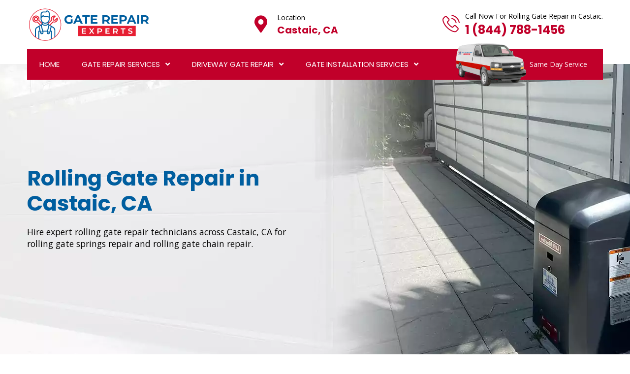

--- FILE ---
content_type: text/html
request_url: https://www.gaterepairexperts.com/castaic/rolling-gate-repair-castaic-ca/
body_size: 16375
content:
<!DOCTYPE html>
<html lang="en">
    <head>
        
        <!-- Google tag (gtag.js) -->
<script async src="https://www.googletagmanager.com/gtag/js?id=AW-417141731"></script>
<script>
  window.dataLayer = window.dataLayer || [];
  function gtag(){dataLayer.push(arguments);}
  gtag('js', new Date());
  gtag('config', 'AW-417141731');
</script>


        <meta name="p:domain_verify" content="1145157e3fef8ef44bc2cc70e6e535c2"/>
         <meta charset="UTF-8">
        <meta name="viewport" content="width=device-width, initial-scale=1, shrink-to-fit=no">
        <meta name="robots" content="index, follow">
        <meta http-equiv="Content-Type" content="text/html; charset=utf-8">
		<meta http-equiv="X-UA-Compatible" content="IE=edge">
        <meta name="language" content="English">
        <meta name="revisit-after" content="7 days">    
        <link rel="canonical" href="https://www.gaterepairexperts.com/castaic/rolling-gate-repair-castaic-ca/" />   

        <title>Rolling Gate Repair Castaic - Electric Rolling Gate Springs Repair</title>
        <meta name="description" content="Castaic Gate Repair Experts provides the best Rolling Gate Repair services in Castaic, CA. We also offer electric sliding gate repair and electric rolling gate repair." />
        <meta name="keywords" content=" rolling gate repair Castaic, electric rolling gate repair Castaic, rolling gate springs repair Castaic, rolling gate chain repair Castaic" />
                
        <meta property="og:type" content="website" />
        <meta property="og:url" content="https://www.gaterepairexperts.com/castaic/rolling-gate-repair-castaic-ca/" />
        <meta property="og:image:alt" content="Gate Repair Experts">
        <meta property="og:image:type" content="image/jpeg">

        <meta property="og:title" content="Rolling Gate Repair Castaic - Electric Rolling Gate Springs Repair" />
        <meta property="og:description" content="Castaic Gate Repair Experts provides the best Rolling Gate Repair services in Castaic, CA. We also offer electric sliding gate repair and electric rolling gate repair." />
        <meta property="og:image" content="https://www.gaterepairexperts.com/imggen/rolling-gate-repair-castaic-ca.webp" />
        <meta property="og:site_name" content="Gate Repair Experts">
        <meta property="og:locale" content="en_US">
        <meta property="og:image:secure_url" content="https://www.gaterepairexperts.com/imggen/rolling-gate-repair-castaic-ca.webp">


        <meta name="twitter:card" content="summary_large_image">
        <meta name="twitter:site" content="@">
        <meta name="twitter:title" content="Rolling Gate Repair Castaic - Electric Rolling Gate Springs Repair">
        <meta name="twitter:description" content="Castaic Gate Repair Experts provides the best Rolling Gate Repair services in Castaic, CA. We also offer electric sliding gate repair and electric rolling gate repair.">
        <meta name="twitter:image" content="https://www.gaterepairexperts.com/imggen/rolling-gate-repair-castaic-ca.webp">

        <meta name="publisher"content="Gate Repair Experts">  
        <meta name="author"content="Gate Repair Experts">
        <meta name="article-published_time" property="article:published_time" content="2021-09-03T08:00:00+08:00">
        <meta name="article-modified_time" property="article:modified_time" content="2025-02-27T08:00:00+08:00">


        <link rel="shortcut icon" href="/userfiles/images/gate-repair-experts-favicon.png">
        <link rel="stylesheet" href="/assets/css/all.min.css">
        <link rel="preload" href="https://cdn.rotorootercdn.com/fonts/din-condensed.woff2" as="font" type="font/woff2" crossorigin="" fetchpriority="high">
        <link rel="stylesheet" href="/assets/css/flaticon.css">
        <link rel="stylesheet" href="/assets/font/flaticon.css">
        <link rel="stylesheet" href="/assets/css/animate.min.css">
        <link rel="stylesheet" href="/assets/css/bootstrap.min.css">
        <link rel="stylesheet" href="/assets/css/jquery.fancybox.min.css">
        <link rel="stylesheet" href="/assets/css/perfect-scrollbar.css">
        <link rel="stylesheet" href="/assets/css/slick.css">
        <link rel="stylesheet" href="/assets/css/style.css?v=6">
        <link rel="stylesheet" href="/assets/css/responsive.css?v=6">
        <link rel="stylesheet" href="/assets/css/color.css?v=6">
    
</head>
    <body>
        
<div class="call-box d-md-none d-lg-none">
<div class="call-number">
<span> Call for Gate Repair Experts</span></br>
<p class="ph_sticky"><a>1 (844) 788-1456</a></p>

</div>
<a href="tel:1 (844) 788-1456" class="mobile-icon float d-lg-none">
<i class="fa fa-phone" aria-hidden="true"></i>
</a>
</div> 
        <main>
           <header class="stick style2 w-100">
<div class="logo-info-bar-wrap w-100">
<div class="container">
<div class="logo-info-bar-inner w-100 d-flex flex-wrap justify-content-between align-items-center">
<div class="logo-social d-inline-flex flex-wrap justify-content-between align-items-center">
<div class="logo"><a href="/castaic/" title="Home"><img alt="top rated Castaic gate repair &amp; installation services" class="img-fluid" src="/userfiles/images/gate-repair-experts.png" /> </a></div>
</div>

<div class="top-info-wrap d-inline-flex flex-wrap justify-content-between align-items-center">
<div class="top-info-wrap d-inline-flex flex-wrap justify-content-between align-items-center">
<address class="call-us"><i class="thm-clr fas fa-map-marker-alt"></i><span>Location</span> <strong> <a href="/locations/">Castaic, CA</a> </strong></address>
</div>
</div>

<div class="top-info-wrap d-inline-flex flex-wrap justify-content-between align-items-center">
<div class="top-info-wrap d-inline-flex flex-wrap justify-content-between align-items-center">
<div class="call-us"><i class="thm-clr flaticon-phone-call"></i><span>Call Now For Rolling Gate Repair in Castaic.</span> <strong> <a class="header_ph" href="tel:1 (844) 788-1456">1 (844) 788-1456</a> </strong></div>
</div>
</div>
</div>
</div>
</div>

<div class="menu-wrap">
<div class="container">
<nav class="d-inline-flex justify-content-between align-items-center w-100">
<div class="header-left active active-parent">
<ul class="mb-0 list-unstyled d-inline-flex">
  <li><a href="/castaic/">Home</a></li>
  <li class="menu-item-has-children  "><a href="/castaic/gate-repair-installation-castaic-ca/">Gate Repair Services</a>
  <ul class="mb-0 list-unstyled second_ul ">
    <li><a href="/castaic/electric-gate-repair-castaic-ca/">Electric Gate Repair</a></li>
    <li><a href="/castaic/automatic-gate-repair-castaic-ca/">Automatic Gate Repair</a></li>
    <li><a href="/castaic/gate-operator-repair-castaic-ca/">Gate Operator Repair</a></li>
    <li><a href="/castaic/commercial-gate-repair-castaic-ca/">Commercial Gate Repair</a></li>
    <li><a href="/castaic/rolling-gate-repair-castaic-ca/">Rolling Gate Repair</a></li>
  </ul>
  </li>
  <li class="menu-item-has-children  "><a href="/castaic/driveway-gate-repair-castaic-ca/">Driveway Gate Repair</a>
  <ul class="mb-0 list-unstyled second_ul ">
    <li><a href="/castaic/driveway-gates-castaic-ca/">Driveway Gates</a></li>
    <li><a href="/castaic/driveway-gate-installation-castaic-ca/">Driveway Gate Installation </a></li>
    <li><a href="/castaic/driveway-gate-replacement-castaic-ca/">Driveway Gate Replacement</a></li>
    <li><a href="/castaic/automatic-driveway-gate-castaic-ca/">Automatic Driveway Gate</a></li>
    <li><a href="/castaic/motorize-driveway-gate-castaic-ca/">Motorize Driveway Gate</a></li>
    <li><a href="/castaic/electric-driveway-gate-castaic-ca/">Electric Driveway Gate</a></li>
  </ul>
  </li>
  <li class="menu-item-has-children"><a href="javascript:void(0);">Gate Installation Services</a>
  <ul class="mb-0 list-unstyled">
    <li><a href="/castaic/aluminum-gate-replacement-castaic-ca/">Aluminum Gate Replacement</a></li>
    <li><a href="/castaic/custom-gate-fabrication-castaic-ca/">Custom Gate Fabrication</a></li>
    <li><a href="/castaic/aluminum-gate-fabrication-castaic-ca/">Aluminum Gate Fabrication</a></li>
    <li><a href="/castaic/custom-gate-installation-castaic-ca/">Custom Gate Installation</a></li>
    <li><a href="/castaic/aluminum-gate-installation-castaic-ca/">Aluminum Gate Installation</a></li>
    <li><a href="/castaic/gate-fabrication-castaic-ca/">Gate Fabrication</a></li>
    <li><a href="/castaic/iron-gate-fabrication-castaic-ca/">Iron Gate Fabrication</a></li>
    <li><a href="/castaic/iron-gate-installation-castaic-ca/">Iron Gate Installation</a></li>
    <li><a href="/castaic/gate-replacement-castaic-ca/">Gate Replacement</a></li>
    <li><a href="/castaic/gate-installers-near-me-castaic-ca/">Gate Installers Near Me</a></li>
  </ul>
  </li>
</ul>
</div>

<div class="header-right-btns">
<div class="get-quote" title="">Same Day Service</div>
</div>
</nav>
</div>
</div>
</header>

<div class="sticky-menu">
<div class="container">
<div class="sticky-menu-inner d-flex flex-wrap align-items-center justify-content-between w-100">
<div class="logo"><a href="/castaic/" title="Home"><img alt="professional Castaic gate installation services" class="img-fluid" src="/userfiles/images/gate-repair-experts.png" /> </a></div>

<nav class="d-inline-flex justify-content-between align-items-center">
<div class="header-left active">
<ul class="mb-0 list-unstyled d-inline-flex">
  <li><a href="/castaic/">Home</a></li>
  <li class="menu-item-has-children second_ul"><a href="/castaic/gate-repair-installation-castaic-ca/">Gate Repair Services</a>
  <ul class="mb-0 list-unstyled second_ul">
    <li><a href="/castaic/electric-gate-repair-castaic-ca/">Electric Gate Repair</a></li>
    <li><a href="/castaic/automatic-gate-repair-castaic-ca/">Automatic Gate Repair</a></li>
    <li><a href="/castaic/gate-operator-repair-castaic-ca/">Gate Operator Repair</a></li>
    <li><a href="/castaic/commercial-gate-repair-castaic-ca/">Commercial Gate Repair</a></li>
    <li><a href="/castaic/rolling-gate-repair-castaic-ca/">Rolling Gate Repair</a></li>
  </ul>
  </li>
  <li class="menu-item-has-children second_ul"><a href="/castaic/driveway-gate-repair-castaic-ca/">Driveway Gate Repair</a>
  <ul class="mb-0 list-unstyled second_ul">
    <li><a href="/castaic/driveway-gates-castaic-ca/">Driveway Gates</a></li>
    <li><a href="/castaic/driveway-gate-installation-castaic-ca/">Driveway Gate Installation </a></li>
    <li><a href="/castaic/driveway-gate-replacement-castaic-ca/">Driveway Gate Replacement</a></li>
    <li><a href="/castaic/automatic-driveway-gate-castaic-ca/">Automatic Driveway Gate</a></li>
    <li><a href="/castaic/motorize-driveway-gate-castaic-ca/">Motorize Driveway Gate</a></li>
    <li><a href="/castaic/electric-driveway-gate-castaic-ca/">Electric Driveway Gate</a></li>
  </ul>
  </li>
  <li class="menu-item-has-children"><a href="javascript:void(0);">Gate Installation Services</a>
  <ul class="mb-0 list-unstyled ">
    <li><a href="/castaic/aluminum-gate-replacement-castaic-ca/">Aluminum Gate Replacement</a></li>
    <li><a href="/castaic/custom-gate-fabrication-castaic-ca/">Custom Gate Fabrication</a></li>
    <li><a href="/castaic/aluminum-gate-fabrication-castaic-ca/">Aluminum Gate Fabrication</a></li>
    <li><a href="/castaic/custom-gate-installation-castaic-ca/">Custom Gate Installation</a></li>
    <li><a href="/castaic/aluminum-gate-installation-castaic-ca/">Aluminum Gate Installation</a></li>
    <li><a href="/castaic/gate-fabrication-castaic-ca/">Gate Fabrication</a></li>
    <li><a href="/castaic/iron-gate-fabrication-castaic-ca/">Iron Gate Fabrication</a></li>
    <li><a href="/castaic/iron-gate-installation-castaic-ca/">Iron Gate Installation</a></li>
    <li><a href="/castaic/gate-replacement-castaic-ca/">Gate Replacement</a></li>
    <li><a href="/castaic/gate-installers-near-me-castaic-ca/">Gate Installers Near Me</a></li>
  </ul>
  </li>
</ul>
</div>
</nav>
</div>
</div>
</div>
<!-- Sticky Menu -->

<div class="rspn-hdr">
<div class="respo-number d-sm-none"><a href="tel:1 (844) 788-1456">1 (844) 788-1456</a></div>

<div class="lg-mn">
<div class="logo"><a href="/castaic/" title="Castaic Gate Repair Experts"><img alt="certified Castaic gate repair expert" src="/userfiles/images/gate-repair-experts.png" /> </a></div>

<div class="rspn-cnt"><span><i class="thm-clr fas fa-phone-alt"></i>1 (844) 788-1456 </span></div>
<span class="rspn-mnu-btn"><i class="fa fa-list-ul"></i> </span></div>

<div class="bottom-header d-md-none">
<address class="call-us"><a href="/locations/"><i class="thm-clr fas fa-map-marker-alt"></i> Castaic, CA</a></address>

<div class="phone"><a href="tel:1 (844) 788-1456">Call <i class="thm-clr flaticon-phone-call"></i></a></div>
</div>

<div class="rsnp-mnu"><span class="rspn-mnu-cls"><i class="fa fa-times"></i> </span>

<ul class="mb-0 list-unstyled w-100">
  <li><a href="/castaic/">Home</a></li>
  <li class="menu-item-has-children second_ul"><a href="/castaic/gate-repair-installation-castaic-ca/">Gate Repair Services</a>
  <ul class="mb-0 list-unstyled second_ul">
    <li><a href="/castaic/electric-gate-repair-castaic-ca/">Electric Gate Repair</a></li>
    <li><a href="/castaic/automatic-gate-repair-castaic-ca/">Automatic Gate Repair</a></li>
    <li><a href="/castaic/gate-operator-repair-castaic-ca/">Gate Operator Repair</a></li>
    <li><a href="/castaic/commercial-gate-repair-castaic-ca/">Commercial Gate Repair</a></li>
    <li><a href="/castaic/rolling-gate-repair-castaic-ca/">Rolling Gate Repair</a></li>
  </ul>
  </li>
  <li class="menu-item-has-children second_ul"><a href="/castaic/driveway-gate-repair-castaic-ca/">Driveway Gate Repair</a>
  <ul class="mb-0 list-unstyled second_ul">
    <li><a href="/castaic/driveway-gates-castaic-ca/">Driveway Gates</a></li>
    <li><a href="/castaic/driveway-gate-installation-castaic-ca/">Driveway Gate Installation </a></li>
    <li><a href="/castaic/driveway-gate-replacement-castaic-ca/">Driveway Gate Replacement</a></li>
    <li><a href="/castaic/automatic-driveway-gate-castaic-ca/">Automatic Driveway Gate</a></li>
    <li><a href="/castaic/motorize-driveway-gate-castaic-ca/">Motorize Driveway Gate</a></li>
    <li><a href="/castaic/electric-driveway-gate-castaic-ca/">Electric Driveway Gate</a></li>
  </ul>
  </li>
  <li class="menu-item-has-children"><a href="javascript:void(0);">Gate Installation Services</a>
  <ul class="mb-0 list-unstyled">
    <li><a href="/castaic/aluminum-gate-replacement-castaic-ca/">Aluminum Gate Replacement</a></li>
    <li><a href="/castaic/custom-gate-fabrication-castaic-ca/">Custom Gate Fabrication</a></li>
    <li><a href="/castaic/aluminum-gate-fabrication-castaic-ca/">Aluminum Gate Fabrication</a></li>
    <li><a href="/castaic/custom-gate-installation-castaic-ca/">Custom Gate Installation</a></li>
    <li><a href="/castaic/aluminum-gate-installation-castaic-ca/">Aluminum Gate Installation</a></li>
    <li><a href="/castaic/gate-fabrication-castaic-ca/">Gate Fabrication</a></li>
    <li><a href="/castaic/iron-gate-fabrication-castaic-ca/">Iron Gate Fabrication</a></li>
    <li><a href="/castaic/iron-gate-installation-castaic-ca/">Iron Gate Installation</a></li>
    <li><a href="/castaic/gate-replacement-castaic-ca/">Gate Replacement</a></li>
    <li><a href="/castaic/gate-installers-near-me-castaic-ca/">Gate Installers Near Me</a></li>
  </ul>
  </li>
</ul>
</div>
</div>

<!-- Responsive Header -->

<!-- Mobile Banner -->

            
           <section class="d-md-block">
<div class="banner-home inner_banner position-relative">
<div class="fixed-bg" style="background-image: url(/userfiles/images/banner/rolling-gate-repair.webp);">&nbsp;</div>

<div class="container">
<div class="row">
<div class="col-6">
<div class="inner-text">
<h1>Rolling Gate Repair in Castaic, CA</h1>

<p>Hire expert rolling gate repair technicians across Castaic, CA for rolling gate springs repair and rolling gate chain repair.</p>
</div>
</div>
</div>
<!-- Page Top Wrap --></div>
</div>
</section>
<div class="brd">
<div class="container">
<div class="row">
<div class="col-sm-12"><a href="/">Home</a> <i class="fas fa-angle-right"></i> <a href="/castaic/">Castaic</a> <i class="fas fa-angle-right"></i> <a href="/castaic/rolling-gate-repair-castaic-ca/">Rolling Gate Repair Castaic</a></div>
</div>
</div>
</div>


<section>
<div class="w-100 pt-100 pb-100 position-relative">
<div class="container">
<div class="row">
<div class="col-md-12 col-sm-12 col-lg-8">
<div class="post-detail w-100">
<h2>Looking For Services of Rolling Gate Repair in Castaic, CA? We Have A Professional Qualified&nbsp;Rolling Gate Repair Team For Electric Rolling Gate Repair, Rolling Gate Chain Repair, And Rolling Gate Springs Repair.</h2>

<p>Our top goal is to make sure our customers are happy. After utilizing our specialists' valuable Rolling Gate Repair services, you won't regret your choice. Our company, Castaic Gate Repair Experts, is the <strong>Best Rolling Gate Repair&nbsp;Company</strong> in Castaic, CA. Everything has to be updated as time passes. Our experts provide reliable installation and automation services for rolling gates. Our professionals offer outstanding assistance for repairing rolling gate remote controls and access controls. Simply give us a call in the case of a rolling gate repair emergency, and we will arrive at your doorstep to help.<br />
You shouldn't be worried if you experience any problems with rolling gate operators because our team is always available to help. Along with the security and safety of rolling gates, we also provide innovative maintenance services for rolling gates. Our goal is to concentrate on excellent work, thus we always consider the rolling gate's durability. Our professionals are also skilled in customizing rolling gates. We are the ones who can meet your needs for any rolling gate service.</p>

<p><img src="https://www.gaterepairexperts.com/imggen/rolling-gate-repair-castaic-ca.webp" alt=" Rolling Gate Repair Castaic - CA" loading="lazy"></p>

<h3>Rolling Gate Springs Repair in Castaic, CA</h3>

<p>One of the most important services we offer to our cherished clients is rolling gate spring repair. Our Rolling Gate Springs Repair specialists are very skilled at repairing industrial gate springs and <a href="/castaic/electric-gate-repair-castaic-ca/"><strong>Electric&nbsp;Gate Repair</strong> </a>services.&nbsp;They do their work in a way that leaves you with a positive, long-lasting impression. Our company Castaic Gate Repair Experts in Castaic, CA&nbsp;is also a specialist in business gate spring systems repair and business gate spring tension repair.<br />
<br />
With focus on the security and stability of your gate, our professionals offer the Gate Spring Installation service that is appropriate for your property. Our professionals occasionally provide our valued clients with gate spring alignment and rolling gate spring replacement services. To ensure that your gate operates efficiently, our company Castaic Gate Repair Experts places a strong focus on gate spring maintenance. We offer our services around-the-clock. Please do not hesitate to contact us if you have any Rolling Gate Springs-related issues.</p>

<h3>Electric Rolling Gate Repair in Castaic, CA</h3>

<p>Do you worry about the need to repair your electric rolling gate? There is no reason to. We are always available to address your problems. Our professionals are knowledgeable with electric rolling gate systems, and we provide high-quality installation and automation of electric rolling gates. Electric rolling gate operators and sensors are two things that our technicians are skilled at repairing. Only authorized staff is allowed entry due to our electric rolling gate access control system, which boosts the building's overall security. We are prepared to repair your electric rolling gate. Service that's quick and economical is assured.<br />
<br />
Our highly trained technicians are available to help you with any issue that you might experience when using your commercial or residential electric rolling gate. We offer a quick repair service 24 hours a day. You can get the best services for your Industrial electric rolling gates that will exactly according to your needs along with the Business electric rolling gate solutions from our experts of Electric Rolling Gate repair.</p>

<h3>Rolling Gate Repair Technician in Castaic, CA</h3>

<p>If you're trying to find a Rolling Gate Repair Technician in Castaic, CA, you've come to the perfect place. The most dependable rolling gate service providers are available at our company Castaic Gate Repair Experts, and they can handle any of your needs-specific <strong>Rolling Gate Repair&nbsp;Issues</strong>. Residential rolling gate installation is a specialty of our rolling gate specialists. We will give you a complete consultation on all elements and features of rolling gates.<br />
<br />
Because of their experience in this area, our experts always consider all factors that might affect the performance of rolling gates, such as pricing. By doing this, it will be simpler for you to find services that reduce rolling gate costs and enable you to upgrade your rolling gate securely. In the modern world, rolling gate maintenance is essential, so spare yourself a while and hire our expert technicians right away by just dialing our number. We will give you appropriate services while placing your rolling gate security as our top priority.</p>

<p><img alt="Rolling Gate Repair Technician in Castaic, CA" src="/userfiles/images/inner/rolling-gate-repair-technician.webp" /></p>

<h2>Rolling Gate Repair Company in Castaic, CA</h2>

<p>We are absolutely certain that Castaic Gate Repair Experts is the top rolling gate repair company in Castaic, CA. &nbsp;You may receive trusted industrial gate repair services from our trained professionals at Castaic Gate Repair Experts and Professional rolling gate repair for industrial gates that will delight you inside. Our professionals are Licensed in rolling gate repair and Certified gate repair experts who are always prepared to help you quickly and efficiently at the most affordable pricing in the industry. &nbsp;<br />
<br />
Our most well-known service overall is the repair of reliable business gates. Our experienced rolling gate technicians and business gate repair specialists are ready day and night to help you with any issues you may encounter while using your rolling gate for business or home purposes. For a Free Quote, give us a call right away. We provide speedy installations and repairs for every type and brand of rolling gates used in Castaic, CA around-the-clock.</p>

<h3>Rolling Gate Remote Control Repair in Castaic, CA</h3>

<p>We are experts at repairing rolling gate remote controls. Our company Castaic Gate Repair Experts offers satisfactory repair services. We provide the best Business gate remote solutions that fit your property along with remote control for automated gates. Our skilled experts are proficient in how to handle these problems in an accessible way and improving the functionality of your rolling gate if you are experiencing any rolling gate-related problems, such as <strong>Rolling Gate&nbsp;Remote Operation</strong>, remote control programming, or rolling gate remote range.<br />
<br />
With time, industrial gate remote control systems may develop some problems; when this happens, it is ideal to seek the assistance of our knowledgeable professionals. &nbsp;Along with fixing your rolling gate, they will also provide you with the right solutions and maintenance guidelines for Remote control of rolling gates. Our services are based on durability and excellence. When you phone us at our number, a member of our team will explain the process to you in detail, and then our professionals&nbsp;will make their way to your place to provide their services to you.</p>

<p><img alt="Rolling Gate Remote Control Repair" src="/userfiles/images/inner/rolling-gate-remote-control-repair.webp" /></p>

<h3>Rolling Gate Sensors Repair in Castaic, CA</h3>

<p>We at Castaic Gate Repair Experts have the equipment, supplies, and knowledge to fix any Rolling Gate Sensor. We have extensive knowledge in rolling gate sensors. When you contact our Service, you collaborate with the top professionals in the field. Years of training and experience have been gained by our professionals in Rolling gate sensor installation, Rolling gate sensor operation, and <strong>Rolling Gate Sensor Customization</strong>. We will offer you all of these services in a very secure and long-lasting way.<br />
<br />
In addition, our professionals are skilled in fixing industrial gate sensors, rolling gate motion sensors, rolling gate proximity sensors, and rolling gate safety sensors. Our specialists continuously keep working on the regular maintenance of Gate sensors for rolling gates for the benefit of our valued customers. Contact us at our number to learn more about how we can assist you.</p>

<h3>Rolling Gate Chain Repair in Castaic, CA</h3>

<p>If you don't know much about Rolling Gate Chain Repair, relax and let us take care of your needs. Our knowledgeable staff is prepared to brighten your day. Take everything, including installation, modernization, and routine maintenance, as finished! Industrial gate chain systems are well known for their expertise. We have extensive knowledge about rolling gate chains, including how they are installed, how they work, and how to maintain them. You won't regret using our services, we promise.<br />
<br />
We will offer you all the rolling gate chain services you require, including rolling gate chain alignment and rolling gate chain repair. In each of these fields, our professionals are competent. Our top-rated services in Castaic, CA to our clients include rolling gate chain operation and gate chain for rolling gates. By using our services once, you'll stop allowing anyone else to fix your rolling gate's chain. You can reach us by calling. Our experts are equipped with modern tools and knowledge to help you.</p>

<p><img alt="Rolling Gate Chain Repair in Castaic, CA" src="/userfiles/images/inner/rolling-gate-chain-repair.webp" /></p>

<h3>Rolling Gate Opener Repair in Castaic, CA</h3>

<p>Castaic Gate Repair Experts can assist if your rolling gate opener is broken. We are knowledgeable about all brands and varieties of rolling gate openers. We fix broken rolling gate openers and are experts in Rolling gate opener installation. Additionally, we provide rolling gate opener customization and <strong>Rolling Gate Opener Applications</strong>&nbsp;for every Rolling gate. We can assist you with any service repair needs you are experiencing in the Castaic, CA.<br />
<br />
Our professionals are very knowledgeable in industrial gate opener systems, so they can safely complete your rolling gate opener operation while giving you mental satisfaction and ensuring that your rolling gate operates at its peak performance. Additionally, we provide maintenance services for rolling gate motor openers, rolling gate opener remote controls, and rolling gate openers. We have Rolling Gate opener specialists who can give you the greatest information. There are always experts ready to satisfy your demands.</p>

<h3>Rolling Gate Motor Repair in Castaic, CA</h3>

<p>Do you have any problems troubleshooting the rolling gate motor? Then there is no reason to panic. Our specialists are available day and night to assist you with any rolling gate motor repair issues. All you need to do is give us a call at the number on our website, and our team will come to your place and offer you suitable services.<br />
Project management and installation of rolling gate motors are specialties of our expertise. Periodic <strong>Rolling Gate Motor Inspections</strong> are performed by Castaic Gate Repair Experts'&nbsp;professionals, who afterward offer exceptional rolling gate motor maintenance services to help you get the most life from your rolling gate motor.<br />
<br />
We have on-call Rolling gate motor consultation experts and rolling gate motor diagnostics experts&nbsp;at all times. You only need to contact them via phone or email to obtain their knowledge. Our Rolling Gate Motor Repair specialists give our devoted clients the greatest services available. We make sure that the installation is done correctly, lower the chance of accidents, and uphold the manufacturer's warranty.</p>

<p><img alt="Rolling Gate Motor Repair in Castaic, CA" src="/userfiles/images/inner/rolling-gate-motor-repair.webp" /></p>

<h3>Rolling Gate Track Repair in Castaic, CA</h3>

<p>We offer a rolling gate track consultation&nbsp;facility at Castaic Gate Repair Experts in Castaic, CA if your rolling gate track needs repair and you are unable to locate the problem. To ensure that your gate operates properly, our rolling gate track repair professionals will do some important rolling gate track inspections. After that, they will give you instructions on the entire rolling gate track operation they will perform. We always feel honored to have the opportunity to&nbsp;serve&nbsp;you and share our knowledge on rolling gate track repair.<br />
Our professionals are highly skilled at installing rolling gate tracks. They will carry out the entire process safely and with the <strong>Rolling Gate Track Alignment</strong> that is best for your gate. After installation and alignment, we also offer rolling gate track maintenance. Our experts will do inspections on your rolling gate track every month to keep it in good working order. For our priceless rolling gate track services, get in touch with us right away. We are constantly accessible to our respected clientele.</p>

<h3>Rolling Gate Wheel Repair in Castaic, CA</h3>

<p>Searching for a reliable repair solution for your broken rolling gate wheel? You reached the right point. The top company in Castaic, CA to whom you can turn for the best and most effective assistance with rolling gate wheel repair is Castaic Gate Repair Experts. Every component of the rolling gate wheel is effectively handled by our expertise. They are experts in both Rolling gate wheel installation and Rolling gate wheel construction. You won't regret choosing to hire our specialists to fix the wheel on your rolling&nbsp;gate.<br />
Our skilled staff provides services for rolling gate wheel customization and operation that will increase the security of your rolling gate while lowering its cost it. Along with our other complete services, we also offer rolling gate wheel maintenance and alignment. You can't ignore the gate wheel, which is an essential component of rolling gates. Our knowledgeable specialists are always available on call, and they will resolve all of your issues linked to rolling gate wheels within a day if you need assistance with any aspect of them.</p>

<h3>Rolling Cantilever Slide Repair in Castaic, CA</h3>

<p>Rolling gate cantilever slides are made specifically to support and direct the gate as it rolls open and shut without the requirement for a track at ground level. It is merely natural for the Rolling Cantilever Slide to experience some issues over time. There is no need to worry; simply phone our number, and our Rolling Gate cantilever repair specialists will be available at any time to address your issues using modern tools and their vast expertise. Our professionals safely performed the rolling gate cantilever operation and business cantilever gate operation on your gate, enhancing its usefulness and leaving a positive long-term impression.<br />
<br />
We provide reliable <strong>Rolling Gate Cantilever Slide Maintenance</strong> and installation services to you. Additionally, our specialists are skilled in rolling cantilever gate maintenance and cantilever customization. From our wide choice of Rolling Cantilever Slide services, you'll be sure to find exactly what you're searching for.</p>

<p><img alt="Rolling Cantilever Slide Repair in Castaic, CA" src="/userfiles/images/inner/rolling-gate-repair-near-me.jpg" /></p>

<h2>Rolling Gate Alignment in Castaic, CA</h2>

<p>Relax while we take care of your rolling gate alignment. Our rolling gate specialists will provide you with outstanding support with rolling gate applications. If you are experiencing any rolling gate troubleshooting problems, one of our rolling gate service providers will come to your door and assist you with a solution. You only need to call us at our number to receive the helpful services of our professionals.<br />
In Castaic, CA, our company Castaic Gate Repair Experts is well-known for its rolling gate automation and rolling gate maintenance services. To set up a maintenance schedule for your electronic gate, call us at our number. With a group of skilled technicians, we provide same-day and round-the-clock emergency service. Your peace of mind is our reputation. Keep in mind that we will always be happy to take your call.</p>
</div>
</div>

<div class="col-lg-4"><div class="widget2">
<div class="social-links2 text-center"><iframe allow="accelerometer; autoplay; clipboard-write; encrypted-media; gyroscope; picture-in-picture; web-share" allowfullscreen="" frameborder="0" height="315" src="https://www.youtube.com/embed/2R9WN37rQiI" title="YouTube video player" width="100%"></iframe></div>
</div>

<div class="widget2">
<div class="social-links2 text-center">
<div><strong>4.9 star rated</strong></div>
<img alt="Five Star" src="/assets/images/five-star.png" />
<div><strong>825 user rating</strong></div>
</div>
</div>

<div class="widget2 mb-5">
<div class="sidebar-heading">
<p>Castaic Map</p>
</div>

<div class="sidebar-content">
<div><iframe frameborder="0" height="450" marginheight="0" marginwidth="0" scrolling="no" src="https://maps.google.com/maps?width=100%&amp;height=600&amp;hl=en&amp;q=Castaic%20California&amp;ie=UTF8&amp;t=&amp;z=10&amp;iwloc=B&amp;output=embed" width="100%">km radius map</iframe></div>
</div>
</div>

<div class="widget2 mb-5">
<div class="sidebar-heading">
<p>Castaic Information</p>
</div>

<div class="sidebar-content">
<div class="wiki-p"><div class="wikibox"><h3>Castaic</h3><p>Castaic ( ) (Chumash: Kaštiq; Spanish: Castéc) is an unincorporated community and census designated place (CDP) in the northwestern part of Los Angeles County, California, United States.  As of the 2010 census it had a population of 19,015.  Tens of thousands of motorists pass through Castaic daily as they drive to or from Los Angeles on Interstate 5 (the Golden State Freeway).</p><img src="https://upload.wikimedia.org/wikipedia/commons/thumb/f/fb/Los_Angeles_County_California_Incorporated_and_Unincorporated_areas_Castaic_Highlighted_0611796.svg/500px-Los_Angeles_County_California_Incorporated_and_Unincorporated_areas_Castaic_Highlighted_0611796.svg.png" alt="Castaic" loading="lazy" /></div></div>
</div>
</div>
</div>
</div>
</div>
</div>
</section>
<section class="faqs">
    <div class="container">
        <div class="row">
            <div class="col-12">
                <h4 class="text-center">Frequently Asked Questions About Rolling Gate Repair</h4>

                <div id="accordion">
                    <div class="card">
                        <div class="card-header accordion-question" id="headingOne">
                            <h5 aria-controls="collapseOne" aria-expanded="true" class="mb-0" data-target="#collapseOne"
                                data-toggle="collapse">Can I repair my own rolling gate?</h5>
                        </div>

                        <div aria-labelledby="headingOne" class="collapse show accordion-answer"
                            data-parent="#accordion" id="collapseOne">
                            <div class="card-body">It is generally recommended to get professional expertise to repair a rolling gate because it is a difficult task that requires the right tools and skills.</div>
                        </div>
                    </div>
                </div>

                <div id="accordion">
                    <div class="card">
                        <div class="card-header accordion-question" id="headingTwo">
                            <h5 aria-controls="collapseTwo" aria-expanded="true" class="mb-0" data-target="#collapseTwo"
                                data-toggle="collapse">What might call for repairs for my rolling gate?</h5>
                        </div>

                        <div aria-labelledby="headingTwo" class="collapse accordion-answer" data-parent="#accordion"
                            id="collapseTwo">
                            <div class="card-body">Rolling gates need to be repaired for a variety of reasons, including lack of maintenance, normal wear and tear, physical damage, and electrical problems.</div>
                        </div>
                    </div>
                </div>

                <div id="accordion">
                    <div class="card">
                        <div class="card-header accordion-question" id="headingThree">
                            <h5 aria-controls="collapseThree" aria-expanded="true" class="mb-0"
                                data-target="#collapseThree" data-toggle="collapse">How much does it cost to repair rolling gates?</h5>
                        </div>

                        <div aria-labelledby="headingThree" class="collapse accordion-answer" data-parent="#accordion"
                            id="collapseThree">
                            <div class="card-body">The kind of gate and the amount of damage determine how much repairs will cost. Simple fixes may be economical; however complicated repairs or replacements may be more expensive.</div>
                        </div>
                    </div>
                </div>

                <div id="accordion">
                    <div class="card">
                        <div class="card-header accordion-question" id="headingFour">
                            <h5 aria-controls="collapseFour" aria-expanded="true" class="mb-0"
                                data-target="#collapseFour" data-toggle="collapse">How often should I get maintenance done on my rolling gate?</h5>
                        </div>

                        <div aria-labelledby="headingFour" class="collapse accordion-answer" data-parent="#accordion"
                            id="collapseFour">
                            <div class="card-body">For rolling gates to operate well and smoothly, annual maintenance is advised.</div>
                        </div>
                    </div>
                </div>
                <div id="accordion">
                    <div class="card">
                        <div class="card-header accordion-question" id="headingFive">
                            <h5 aria-controls="collapseFive" aria-expanded="true" class="mb-0"
                                data-target="#collapseFive" data-toggle="collapse">How can I find a trustworthy rolling gate repair company?</h5>
                        </div>

                        <div aria-labelledby="headingFive" class="collapse accordion-answer" data-parent="#accordion"
                            id="collapseFive">
                            <div class="card-body">Search out a company that has transparent pricing, legal licensing, insurance coverage, positive ratings and all of the above certified and experienced technicians.</div>
                        </div>
                    </div>
                </div>
            </div>
        </div>
    </div>
</section>
<section>
    <div class="w-100 dark-layer2 pt-100 pb-100 opc1 overflow-hidden position-relative">
        <div class="fixed-bg zoom-anim back-blend-screen h-tst patern-bg dark-bg">&nbsp;</div>

        <div class="container">
            <div class="testi-wrap position-relative w-100">
                <h4 class="mb-0">Praise From Our Happy Clients About Our Rolling Gate Repair</h4>

                <div class="testi-caro">
                    <div class="testi-box-wrap">
                        <div class="testi-box">
                            <div class="testi-info">
                                <author class="mb-0 customer-name">"J.J Brown"</author>
                                <blockquote>I had an iron gate
                                                installation in my home by Castaic Gate Repair Experts and found them very
                                                professional to finish the entire iron gate work right at an affordable
                                                price. I am satisfied with their work and would surely recommend
                                                them..</blockquote>
                            </div>
                        </div>
                    </div>

                    <div class="testi-box-wrap">
                        <div class="testi-box">
                            <div class="testi-info">
                                <author class="mb-0 customer-name">"Henry L."</author>
                                <blockquote>I just want to say
                                                thank you to the Castaic Gate Repair Experts team for coming out and installing
                                                the aluminum gate. I'm not sure what the problem was, but it is working
                                                fine now. They came out on the same day as promised and we appreciate
                                                the commitment.</blockquote>
                            </div>
                        </div>
                    </div>

                    <div class="testi-box-wrap">
                        <div class="testi-box">
                            <div class="testi-info">
                                <author class="mb-0 customer-name">"Liam"</author>
                                <blockquote>Outstanding driveway
                                                gate replacement service. I have been trying to fix my gate myself. When
                                                I heard about Castaic Gate Repair Experts I called them, they came in time,
                                                their service is amazing and I was just impressed.
                                </blockquote>
                            </div>
                        </div>
                    </div>
                </div>
            </div>
            <!-- Tesyimonials Wrap -->
        </div>
    </div>
</section>

<section class="padding-50px-tb btm-cities">
<div class="container">
<div class="row">
<div class="col-sm-12">
<div class="text-center">
<p>Areas We Serve in California</p>
</div>
<ul class="ul3"><li ><a href="/acton/rolling-gate-repair-acton-ca/">Acton</a></li><li ><a href="/agoura-hills/rolling-gate-repair-agoura-hills-ca/">Agoura Hills</a></li><li ><a href="/agua-dulce/rolling-gate-repair-agua-dulce-ca/">Agua Dulce</a></li><li ><a href="/alhambra/rolling-gate-repair-alhambra-ca/">Alhambra</a></li><li ><a href="/arcadia/rolling-gate-repair-arcadia-ca/">Arcadia</a></li><li ><a href="/artesia/rolling-gate-repair-artesia-ca/">Artesia</a></li><li ><a href="/azusa/rolling-gate-repair-azusa-ca/">Azusa</a></li><li ><a href="/baldwin-park/rolling-gate-repair-baldwin-park-ca/">Baldwin Park</a></li><li ><a href="/bell/rolling-gate-repair-bell-ca/">Bell</a></li><li ><a href="/bell-gardens/rolling-gate-repair-bell-gardens-ca/">Bell Gardens</a></li><li ><a href="/bellflower/rolling-gate-repair-bellflower-ca/">Bellflower</a></li><li ><a href="/beverly-hills/rolling-gate-repair-beverly-hills-ca/">Beverly Hills</a></li><li ><a href="/boiling-point/rolling-gate-repair-boiling-point-ca/">Boiling Point</a></li><li ><a href="/bouquet-canyon/rolling-gate-repair-bouquet-canyon-ca/">Bouquet Canyon</a></li><li ><a href="/bradbury/rolling-gate-repair-bradbury-ca/">Bradbury</a></li><li ><a href="/burbank/rolling-gate-repair-burbank-ca/">Burbank</a></li><li ><a href="/calabasas/rolling-gate-repair-calabasas-ca/">Calabasas</a></li><li ><a href="/canyon-country/rolling-gate-repair-canyon-country-ca/">Canyon Country</a></li><li ><a href="/castaic/rolling-gate-repair-castaic-ca/">Castaic</a></li><li ><a href="/castaic-junction/rolling-gate-repair-castaic-junction-ca/">Castaic Junction</a></li><li ><a href="/carson/rolling-gate-repair-carson-ca/">Carson</a></li><li ><a href="/cerritos/rolling-gate-repair-cerritos-ca/">Cerritos</a></li><li ><a href="/claremont/rolling-gate-repair-claremont-ca/">Claremont</a></li><li ><a href="/commerce/rolling-gate-repair-commerce-ca/">Commerce</a></li><li ><a href="/compton/rolling-gate-repair-compton-ca/">Compton</a></li><li ><a href="/covina/rolling-gate-repair-covina-ca/">Covina</a></li><li ><a href="/cudahy/rolling-gate-repair-cudahy-ca/">Cudahy</a></li><li ><a href="/culver-city/rolling-gate-repair-culver-city-ca/">Culver City</a></li><li ><a href="/diamond-bar/rolling-gate-repair-diamond-bar-ca/">Diamond Bar</a></li><li ><a href="/downey/rolling-gate-repair-downey-ca/">Downey</a></li><li ><a href="/duarte/rolling-gate-repair-duarte-ca/">Duarte</a></li><li ><a href="/el-monte/rolling-gate-repair-el-monte-ca/">El Monte</a></li><li ><a href="/el-segundo/rolling-gate-repair-el-segundo-ca/">El Segundo</a></li><li ><a href="/elizabeth-lake/rolling-gate-repair-elizabeth-lake-ca/">Elizabeth Lake</a></li><li ><a href="/forest-park/rolling-gate-repair-forest-park-ca/">Forest Park</a></li><li ><a href="/gardena/rolling-gate-repair-gardena-ca/">Gardena</a></li><li ><a href="/glendale/rolling-gate-repair-glendale-ca/">Glendale</a></li><li ><a href="/glendora/rolling-gate-repair-glendora-ca/">Glendora</a></li><li ><a href="/green-valley/rolling-gate-repair-green-valley-ca/">Green Valley</a></li><li ><a href="/hasley-canyon/rolling-gate-repair-hasley-canyon-ca/">Hasley Canyon</a></li><li ><a href="/hawaiian-gardens/rolling-gate-repair-hawaiian-gardens-ca/">Hawaiian Gardens</a></li><li ><a href="/hawthorne/rolling-gate-repair-hawthorne-ca/">Hawthorne</a></li><li ><a href="/hermosa-beach/rolling-gate-repair-hermosa-beach-ca/">Hermosa Beach</a></li><li ><a href="/hidden-hills/rolling-gate-repair-hidden-hills-ca/">Hidden Hills</a></li><li ><a href="/humphreys/rolling-gate-repair-humphreys-ca/">Humphreys</a></li><li ><a href="/huntington-park/rolling-gate-repair-huntington-park-ca/">Huntington Park</a></li><li ><a href="/industry/rolling-gate-repair-industry-ca/">Industry</a></li><li ><a href="/inglewood/rolling-gate-repair-inglewood-ca/">Inglewood</a></li><li ><a href="/irwindale/rolling-gate-repair-irwindale-ca/">Irwindale</a></li><li ><a href="/la-canada-flintridge/rolling-gate-repair-la-canada-flintridge-ca/">La Canada Flintridge</a></li><li ><a href="/la-habra-heights/rolling-gate-repair-la-habra-heights-ca/">La Habra Heights</a></li><li ><a href="/la-mirada/rolling-gate-repair-la-mirada-ca/">La Mirada</a></li><li ><a href="/la-puente/rolling-gate-repair-la-puente-ca/">La Puente</a></li><li ><a href="/la-verne/rolling-gate-repair-la-verne-ca/">La Verne</a></li><li ><a href="/lakeview/rolling-gate-repair-lakeview-ca/">Lakeview</a></li><li ><a href="/lakewood/rolling-gate-repair-lakewood-ca/">Lakewood</a></li><li ><a href="/lancaster/rolling-gate-repair-lancaster-ca/">Lancaster</a></li><li ><a href="/lang/rolling-gate-repair-lang-ca/">Lang</a></li><li ><a href="/lake-hughes/rolling-gate-repair-lake-hughes-ca/">Lake Hughes</a></li><li ><a href="/lawndale/rolling-gate-repair-lawndale-ca/">Lawndale</a></li><li ><a href="/leona-valley/rolling-gate-repair-leona-valley-ca/">Leona Valley</a></li><li ><a href="/lomita/rolling-gate-repair-lomita-ca/">Lomita</a></li><li ><a href="/long-beach/rolling-gate-repair-long-beach-ca/">Long Beach</a></li><li ><a href="/los-angeles/rolling-gate-repair-los-angeles-ca/">Los Angeles</a></li><li ><a href="/lynwood/rolling-gate-repair-lynwood-ca/">Lynwood</a></li><li ><a href="/malibu/rolling-gate-repair-malibu-ca/">Malibu</a></li><li ><a href="/manhattan-beach/rolling-gate-repair-manhattan-beach-ca/">Manhattan Beach</a></li><li ><a href="/maywood/rolling-gate-repair-maywood-ca/">Maywood</a></li><li ><a href="/mint-canyon/rolling-gate-repair-mint-canyon-ca/">Mint Canyon</a></li><li ><a href="/mission/rolling-gate-repair-mission-ca/">Mission</a></li><li ><a href="/monrovia/rolling-gate-repair-monrovia-ca/">Monrovia</a></li><li ><a href="/montebello/rolling-gate-repair-montebello-ca/">Montebello</a></li><li ><a href="/monterey-park/rolling-gate-repair-monterey-park-ca/">Monterey Park</a></li><li ><a href="/newhall/rolling-gate-repair-newhall-ca/">Newhall</a></li><li ><a href="/norwalk/rolling-gate-repair-norwalk-ca/">Norwalk</a></li><li ><a href="/palmdale/rolling-gate-repair-palmdale-ca/">Palmdale</a></li><li ><a href="/palos-verdes-estates/rolling-gate-repair-palos-verdes-estates-ca/">Palos Verdes Estates</a></li><li ><a href="/paramount/rolling-gate-repair-paramount-ca/">Paramount</a></li><li ><a href="/pasadena/rolling-gate-repair-pasadena-ca/">Pasadena</a></li><li ><a href="/pico-rivera/rolling-gate-repair-pico-rivera-ca/">Pico Rivera</a></li><li ><a href="/pomona/rolling-gate-repair-pomona-ca/">Pomona</a></li><li ><a href="/rancho-palos-verdes/rolling-gate-repair-rancho-palos-verdes-ca/">Rancho Palos Verdes</a></li><li ><a href="/rancho-santa-clarita/rolling-gate-repair-rancho-santa-clarita-ca/">Rancho Santa Clarita</a></li><li ><a href="/ravenna/rolling-gate-repair-ravenna-ca/">Ravenna</a></li><li ><a href="/redondo-beach/rolling-gate-repair-redondo-beach-ca/">Redondo Beach</a></li><li ><a href="/rolling-hills/rolling-gate-repair-rolling-hills-ca/">Rolling Hills</a></li><li ><a href="/rolling-hills-estates/rolling-gate-repair-rolling-hills-estates-ca/">Rolling Hills Estates</a></li><li ><a href="/rosemead/rolling-gate-repair-rosemead-ca/">Rosemead</a></li><li ><a href="/russ/rolling-gate-repair-russ-ca/">Russ</a></li><li ><a href="/san-dimas/rolling-gate-repair-san-dimas-ca/">San Dimas</a></li><li ><a href="/san-fernando/rolling-gate-repair-san-fernando-ca/">San Fernando</a></li><li ><a href="/san-gabriel/rolling-gate-repair-san-gabriel-ca/">San Gabriel</a></li><li ><a href="/san-marino/rolling-gate-repair-san-marino-ca/">San Marino</a></li><li ><a href="/santa-clarita/rolling-gate-repair-santa-clarita-ca/">Santa Clarita</a></li><li ><a href="/santa-fe-springs/rolling-gate-repair-santa-fe-springs-ca/">Santa Fe Springs</a></li><li ><a href="/santa-monica/rolling-gate-repair-santa-monica-ca/">Santa Monica</a></li><li ><a href="/saugus/rolling-gate-repair-saugus-ca/">Saugus</a></li><li ><a href="/sierra-madre/rolling-gate-repair-sierra-madre-ca/">Sierra Madre</a></li><li ><a href="/signal-hill/rolling-gate-repair-signal-hill-ca/">Signal Hill</a></li><li ><a href="/sleepy-valley/rolling-gate-repair-sleepy-valley-ca/">Sleepy Valley</a></li><li ><a href="/solemint/rolling-gate-repair-solemint-ca/">Solemint</a></li><li ><a href="/south-el-monte/rolling-gate-repair-south-el-monte-ca/">South El Monte</a></li><li ><a href="/south-gate/rolling-gate-repair-south-gate-ca/">South Gate</a></li><li ><a href="/south-pasadena/rolling-gate-repair-south-pasadena-ca/">South Pasadena</a></li><li ><a href="/stevenson-ranch/rolling-gate-repair-stevenson-ranch-ca/">Stevenson Ranch</a></li><li ><a href="/temple-city/rolling-gate-repair-temple-city-ca/">Temple City</a></li><li ><a href="/torrance/rolling-gate-repair-torrance-ca/">Torrance</a></li><li ><a href="/valencia/rolling-gate-repair-valencia-ca/">Valencia</a></li><li ><a href="/vernon/rolling-gate-repair-vernon-ca/">Vernon</a></li><li ><a href="/vincent/rolling-gate-repair-vincent-ca/">Vincent</a></li><li ><a href="/walnut/rolling-gate-repair-walnut-ca/">Walnut</a></li><li ><a href="/west-covina/rolling-gate-repair-west-covina-ca/">West Covina</a></li><li ><a href="/west-hollywood/rolling-gate-repair-west-hollywood-ca/">West Hollywood</a></li><li ><a href="/westlake-village/rolling-gate-repair-westlake-village-ca/">Westlake Village</a></li><li ><a href="/white-heather/rolling-gate-repair-white-heather-ca/">White Heather</a></li><li ><a href="/whittier/rolling-gate-repair-whittier-ca/">Whittier</a></li><li ><a href="/orange-county/rolling-gate-repair-orange-county-ca/">Orange County</a></li><li ><a href="/aliso-viejo/rolling-gate-repair-aliso-viejo-ca/">Aliso Viejo</a></li><li ><a href="/anaheim/rolling-gate-repair-anaheim-ca/">Anaheim</a></li><li ><a href="/brea/rolling-gate-repair-brea-ca/">Brea</a></li><li ><a href="/buena-park/rolling-gate-repair-buena-park-ca/">Buena Park</a></li><li ><a href="/costa-mesa/rolling-gate-repair-costa-mesa-ca/">Costa Mesa</a></li><li ><a href="/cypress/rolling-gate-repair-cypress-ca/">Cypress</a></li><li ><a href="/dana-point/rolling-gate-repair-dana-point-ca/">Dana Point</a></li><li ><a href="/fountain-valley/rolling-gate-repair-fountain-valley-ca/">Fountain Valley</a></li><li ><a href="/fullerton/rolling-gate-repair-fullerton-ca/">Fullerton</a></li><li ><a href="/garden-grove/rolling-gate-repair-garden-grove-ca/">Garden Grove</a></li><li ><a href="/huntington-beach/rolling-gate-repair-huntington-beach-ca/">Huntington Beach</a></li><li ><a href="/irvine/rolling-gate-repair-irvine-ca/">Irvine</a></li><li ><a href="/la-habra/rolling-gate-repair-la-habra-ca/">La Habra</a></li><li ><a href="/la-palma/rolling-gate-repair-la-palma-ca/">La Palma</a></li><li ><a href="/laguna-beach/rolling-gate-repair-laguna-beach-ca/">Laguna Beach</a></li><li ><a href="/laguna-hills/rolling-gate-repair-laguna-hills-ca/">Laguna Hills</a></li><li ><a href="/laguna-niguel/rolling-gate-repair-laguna-niguel-ca/">Laguna Niguel</a></li><li ><a href="/laguna-woods/rolling-gate-repair-laguna-woods-ca/">Laguna Woods</a></li><li ><a href="/lake-forest/rolling-gate-repair-lake-forest-ca/">Lake Forest</a></li><li ><a href="/los-alamitos/rolling-gate-repair-los-alamitos-ca/">Los Alamitos</a></li><li ><a href="/mission-viejo/rolling-gate-repair-mission-viejo-ca/">Mission Viejo</a></li><li ><a href="/newport-beach/rolling-gate-repair-newport-beach-ca/">Newport Beach</a></li><li ><a href="/orange/rolling-gate-repair-orange-ca/">Orange</a></li><li ><a href="/placentia/rolling-gate-repair-placentia-ca/">Placentia</a></li><li ><a href="/rancho-santa-margarita/rolling-gate-repair-rancho-santa-margarita-ca/">Rancho Santa Margarita</a></li><li ><a href="/san-clemente/rolling-gate-repair-san-clemente-ca/">San Clemente</a></li><li ><a href="/san-juan-capistrano/rolling-gate-repair-san-juan-capistrano-ca/">San Juan Capistrano</a></li><li ><a href="/santa-ana/rolling-gate-repair-santa-ana-ca/">Santa Ana</a></li><li ><a href="/seal-beach/rolling-gate-repair-seal-beach-ca/">Seal Beach</a></li><li ><a href="/stanton/rolling-gate-repair-stanton-ca/">Stanton</a></li><li ><a href="/tustin/rolling-gate-repair-tustin-ca/">Tustin</a></li><li ><a href="/villa-park/rolling-gate-repair-villa-park-ca/">Villa Park</a></li><li ><a href="/westminster/rolling-gate-repair-westminster-ca/">Westminster</a></li><li ><a href="/yorba-linda/rolling-gate-repair-yorba-linda-ca/">Yorba Linda</a></li><li ><a href="/ventura-county/rolling-gate-repair-ventura-county-ca/">Ventura County</a></li><li ><a href="/camarillo/rolling-gate-repair-camarillo-ca/">Camarillo</a></li><li ><a href="/conejo-valley/rolling-gate-repair-conejo-valley-ca/">Conejo Valley</a></li><li ><a href="/fillmore/rolling-gate-repair-fillmore-ca/">Fillmore</a></li><li ><a href="/moorpark/rolling-gate-repair-moorpark-ca/">Moorpark</a></li><li ><a href="/oak-park/rolling-gate-repair-oak-park-ca/">Oak Park</a></li><li ><a href="/ojai/rolling-gate-repair-ojai-ca/">Ojai</a></li><li ><a href="/oxnard/rolling-gate-repair-oxnard-ca/">Oxnard</a></li><li ><a href="/port-hueneme/rolling-gate-repair-port-hueneme-ca/">Port Hueneme</a></li><li ><a href="/santa-paula/rolling-gate-repair-santa-paula-ca/">Santa Paula</a></li><li ><a href="/saticoy/rolling-gate-repair-saticoy-ca/">Saticoy</a></li><li ><a href="/simi-valley/rolling-gate-repair-simi-valley-ca/">Simi Valley</a></li><li ><a href="/somis/rolling-gate-repair-somis-ca/">Somis</a></li><li ><a href="/thousand-oaks/rolling-gate-repair-thousand-oaks-ca/">Thousand Oaks</a></li><li ><a href="/ventura/rolling-gate-repair-ventura-ca/">Ventura</a></li><li ><a href="/santa-barbara-area/rolling-gate-repair-santa-barbara-area-ca/">Santa Barbara Area</a></li><li ><a href="/carpinteria/rolling-gate-repair-carpinteria-ca/">Carpinteria</a></li><li ><a href="/goleta/rolling-gate-repair-goleta-ca/">Goleta</a></li><li ><a href="/montecito/rolling-gate-repair-montecito-ca/">Montecito</a></li><li ><a href="/santa-barbara/rolling-gate-repair-santa-barbara-ca/">Santa Barbara</a></li><li ><a href="/summerland/rolling-gate-repair-summerland-ca/">Summerland</a></li><li ><a href="/toro-canyon/rolling-gate-repair-toro-canyon-ca/">Toro Canyon</a></li><li ><a href="/palm-springs-area/rolling-gate-repair-palm-springs-area-ca/">Palm Springs Area</a></li><li ><a href="/cathedral-city/rolling-gate-repair-cathedral-city-ca/">Cathedral City</a></li><li ><a href="/coachella/rolling-gate-repair-coachella-ca/">Coachella</a></li><li ><a href="/desert-hot-springs/rolling-gate-repair-desert-hot-springs-ca/">Desert Hot Springs</a></li><li ><a href="/indian-wells/rolling-gate-repair-indian-wells-ca/">Indian Wells</a></li><li ><a href="/indio/rolling-gate-repair-indio-ca/">Indio</a></li><li ><a href="/la-quinta/rolling-gate-repair-la-quinta-ca/">La Quinta</a></li><li ><a href="/north-palm-springs/rolling-gate-repair-north-palm-springs-ca/">North Palm Springs</a></li><li ><a href="/palm-desert/rolling-gate-repair-palm-desert-ca/">Palm Desert</a></li><li ><a href="/palm-springs/rolling-gate-repair-palm-springs-ca/">Palm Springs</a></li><li ><a href="/rancho-mirage/rolling-gate-repair-rancho-mirage-ca/">Rancho Mirage</a></li><li ><a href="/thousand-palms/rolling-gate-repair-thousand-palms-ca/">Thousand Palms</a></li><li ><a href="/whitewater/rolling-gate-repair-whitewater-ca/">Whitewater</a></li><li ><a href="/san-bernardino-county/rolling-gate-repair-san-bernardino-county-ca/">San Bernardino County</a></li><li ><a href="/rancho-cucamonga/rolling-gate-repair-rancho-cucamonga-ca/">Rancho Cucamonga</a></li><li ><a href="/chino/rolling-gate-repair-chino-ca/">Chino</a></li><li ><a href="/upland/rolling-gate-repair-upland-ca/">Upland</a></li><li ><a href="/chino-hills/rolling-gate-repair-chino-hills-ca/">Chino Hills</a></li><li ><a href="/ontario/rolling-gate-repair-ontario-ca/">Ontario</a></li><li ><a href="/fontana/rolling-gate-repair-fontana-ca/">Fontana</a></li><li ><a href="/riverside-county/rolling-gate-repair-riverside-county-ca/">Riverside County</a></li><li ><a href="/riverside/rolling-gate-repair-riverside-ca/">Riverside</a></li><li ><a href="/norco/rolling-gate-repair-norco-ca/">Norco</a></li><li ><a href="/corona/rolling-gate-repair-corona-ca/">Corona</a></li><li ><a href="/woodland-hills/rolling-gate-repair-woodland-hills-ca/">Woodland Hills</a></li><li ><a href="/winnetka/rolling-gate-repair-winnetka-ca/">Winnetka</a></li><li ><a href="/west-hills/rolling-gate-repair-west-hills-ca/">West Hills</a></li><li ><a href="/van-nuys/rolling-gate-repair-van-nuys-ca/">Van Nuys</a></li><li ><a href="/valley-village/rolling-gate-repair-valley-village-ca/">Valley Village</a></li><li ><a href="/valley-glen/rolling-gate-repair-valley-glen-ca/">Valley Glen</a></li><li ><a href="/toluca-lake/rolling-gate-repair-toluca-lake-ca/">Toluca Lake</a></li><li ><a href="/tarzana/rolling-gate-repair-tarzana-ca/">Tarzana</a></li><li ><a href="/sylmar/rolling-gate-repair-sylmar-ca/">Sylmar</a></li><li ><a href="/sunland/rolling-gate-repair-sunland-ca/">Sunland</a></li><li ><a href="/sun-valley/rolling-gate-repair-sun-valley-ca/">Sun Valley</a></li><li ><a href="/studio-city/rolling-gate-repair-studio-city-ca/">Studio City</a></li><li ><a href="/sherman-oaks/rolling-gate-repair-sherman-oaks-ca/">Sherman Oaks</a></li><li ><a href="/reseda/rolling-gate-repair-reseda-ca/">Reseda</a></li><li ><a href="/panorama-city/rolling-gate-repair-panorama-city-ca/">Panorama City</a></li><li ><a href="/pacoima/rolling-gate-repair-pacoima-ca/">Pacoima</a></li><li ><a href="/northridge/rolling-gate-repair-northridge-ca/">Northridge</a></li><li ><a href="/north-hollywood/rolling-gate-repair-north-hollywood-ca/">North Hollywood</a></li><li ><a href="/north-hills/rolling-gate-repair-north-hills-ca/">North Hills</a></li><li ><a href="/mission-hills/rolling-gate-repair-mission-hills-ca/">Mission Hills</a></li><li ><a href="/lake-view-terrace/rolling-gate-repair-lake-view-terrace-ca/">Lake View Terrace</a></li><li ><a href="/lake-balboa/rolling-gate-repair-lake-balboa-ca/">Lake Balboa</a></li><li ><a href="/granada-hills/rolling-gate-repair-granada-hills-ca/">Granada Hills</a></li><li ><a href="/encino/rolling-gate-repair-encino-ca/">Encino</a></li><li ><a href="/chatsworth/rolling-gate-repair-chatsworth-ca/">Chatsworth</a></li><li ><a href="/canoga-park/rolling-gate-repair-canoga-park-ca/">Canoga Park</a></li><li ><a href="/bell-canyon/rolling-gate-repair-bell-canyon-ca/">Bell Canyon</a></li><li ><a href="/arleta/rolling-gate-repair-arleta-ca/">Arleta</a></li></ul></div>
</div>
</div>
</section>
	
          
    <footer class="ftr-btm">
	<div class="w-100 bg-color5 pt-100 pb-20 position-relative">
		<div class="particles-js" id="prtcl5">&nbsp;</div>

		<div class="container">
			<div class="footer-data w-100">
				<div class="row">
					<div class="col-md-12 col-sm-12 col-lg-4">
						<div class="widget w-100">
							<div class="logo w-100">
								<a href="/"><img alt="Castaic Gate Repair Experts" src="/userfiles/images/gate-repair-experts-white.png" /></a>
							</div>

							<p class="mb-0">Castaic Gate Repair Experts provides professional gate installation, replacement,
								and fabrication services to both commercial and residential customers in Castaic, CA. We offer top-quality gate installation services for all
								types of gates like aluminum gates, custom gates, iron gates, driveway gates, electric
								gates, and motorized gates.</p>
						</div>
					</div>

					<div class="col-md-12 col-sm-12 col-lg-4">
						<div class="w-100">
							<p class="text-white">Quick Links</p>
						</div>

						<div class="widget w-100">
							<ul class="mb-0 list-unstyled w-100">
								<li><a
										href="/castaic/electric-gate-repair-castaic-ca/">Electric
										Gate Repair</a></li>
								<li><a
										href="/castaic/automatic-gate-repair-castaic-ca/">Automatic
										Gate Repair</a></li>
								<li><a
										href="/castaic/driveway-gate-repair-castaic-ca/">Driveway
										Gate Repair</a></li>
								<li><a href="/about-us/">About Us</a></li>
								<li><a href="/privacy-policy/">Privacy Policy</a></li>
								<li><a href="/locations/">Location</a></li>
								<li><a href="/contact-us/">Contact Us</a></li>
							</ul>
						</div>
					</div>

					<div class="col-md-6 col-sm-6 col-lg-4">
						<div class="widget w-100 ad">
							<p class="text-white">Contact Us</p>

							<ul class="mb-0 list-unstyled w-100">
								<li><i class="fas fa-phone-alt"><a href="tel:1 (844) 788-1456">1 (844) 788-1456</a></i></li>
								<li><i class="far fa-envelope"><a href="/cdn-cgi/l/email-protection#1e777078715e797f6a7b6c7b6e7f776c7b666e7b6c6a6d307d7173"><span class="__cf_email__" data-cfemail="ddb4b3bbb29dbabca9b8afb8adbcb4afb8a5adb8afa9aef3beb2b0">[email&#160;protected]</span></a></i></li>
								<li>
									<address><i class="fas fa-map-marker-alt"><a href="/locations/">4910 SW 33rd Ter
												Fort Lauderdale FL 33312</a></i></address>
								</li>
							</ul>

							<div class="social-icons"><a
									href="https://www.facebook.com/people/Gate-Repair-Gate-Installation-Experts/100095019603513/"><img
										alt="facebook" src="/userfiles/images/icons/facebook.png" /></a> <a
									href="https://www.youtube.com/@GaterepairExperts/about"><img alt="youtube"
										src="/userfiles/images/icons/youtube.png" /></a> <a
									href="https://www.houzz.com/pro/gateinstallationexperts"><img alt="houzz"
										src="/userfiles/images/icons/houzz.png" /></a> <a
									href="https://twitter.com/allgateexpets"><img alt="twitter"
										src="/userfiles/images/icons/twitter.png" /></a> <a
									href="https://www.zillow.com/profile/gaterepairexperts"><img alt="zillow"
										src="/userfiles/images/icons/zillow.png" /></a></div>

							<div class="social-icons"><a href="https://www.pinterest.co.uk/gaterepairexperts/"><img
										alt="pinterest" src="/userfiles/images/icons/pinterest.png" /></a> <a
									href="https://www.instagram.com/gaterepairexperts/"><img alt="instagram"
										src="/userfiles/images/icons/instagram.png" /></a> <a
									href="https://www.reddit.com/user/gaterepairexperts"><img alt="reddit"
										src="/userfiles/images/icons/reddit.png" /></a> <a
									href="https://www.quora.com/profile/Gate-Repair-Experts"><img alt="quora"
										src="/userfiles/images/icons/quora.png" /></a></div>
						</div>
					</div>

					<div class="img-page-creater m-auto"><img alt="Mass Page Creator"
							src="/userfiles/images/image_2022_02_07T04_29_09_967Z.png" /></div>
				</div>
			</div>
		</div>
		<!-- Footer Data -->
	</div>
</footer>

<div class="copyright w-100 text-center bg-color2 position-relative">
	<div class="container">
		<p class="mb-0">Copyright ©
			<script data-cfasync="false" src="/cdn-cgi/scripts/5c5dd728/cloudflare-static/email-decode.min.js"></script><script>document.write(new Date().getFullYear())</script> <a href="/"><strong>Gate Repair Experts</strong></a>. All Rights Reserved
		</p>
	</div>
</div>
            
        </main><!-- Main Wrapper -->
        
 <script type="application/ld+json">
{
  "@context": "https://schema.org",
  "@type": "NewsArticle",
  "headline": "Article headline",
  "image": ["https://www.gaterepairexperts.com/userfiles/images/gate-repair-experts.png"],
  "datePublished": "2021-09-03T08:00:00+08:00",
  "dateModified": "2025-02-27T08:00:00+08:00",
  "author": [
    {
      "@type": "Person",
      "name": "Henry L.",
      "url": "https://www.gaterepairexperts.com/castaic/rolling-gate-repair-castaic-ca/"
    }
  ]
}
</script><script type="application/ld+json">
    {
      "@context": "https://schema.org",
      "@type": "BreadcrumbList",
      "itemListElement": [
        {
          "@type": "ListItem",
          "position": 1,
          "item": {
            "@id": "https://www.gaterepairexperts.com/castaic/rolling-gate-repair-castaic-ca/",
            "name": "Castaic Gate Repair Experts"
          }
        }
      ]
    }
</script><script type="application/ld+json">
    {
      "@context": "https://schema.org",
      "@type": "Organization",
      "name": "Castaic Gate Repair Experts",
      "legalName": "Castaic Gate Repair Experts",
      "alternateName": "Castaic Gate Repair Experts",
      "url": "https://www.gaterepairexperts.com/",
      "logo": "https://www.gaterepairexperts.com/userfiles/images/gate-repair-experts.png",
      "foundingDate": "2021",
      "founders": [
        {
          "@type": "Person",
          "name": "Castaic Gate Repair Experts"
        }
      ],
      "address": {
        "@type": "PostalAddress",
          "postalCode": "33155",
          "streetAddress": "California",
          "addressLocality": "California",
          "addressRegion": "California",
          "addressCountry": "US"
      },
      "contactPoint": {
        "@type": "ContactPoint",
        "contactType": "customer support",
        "telephone": "1 (844) 788-1456"
      },
      "sameAs": [
        "https://www.facebook.com/",
        "https://www.youtube.com/"
      ]
    }
  </script><script type="application/ld+json">
    {
      "@context": "http://schema.org/",
      "@type": "Product",
      "name": "Rolling Gate Repair Castaic",
      "image": "/userfiles/images/banner/rolling-gate-repair.jpg",
      "description": "Castaic Gate Repair Experts provides the best Rolling Gate Repair services in Castaic, CA. We also offer electric sliding gate repair and electric rolling gate repair.",
      "brand": {
        "@type": "Brand",
        "name": "Castaic Gate Repair Experts"
      },
      "sku": "0",
      "gtin8": "0",
      "gtin13": "0",
      "gtin14": "0",
      "mpn": "0",
       "offers": {
    "@type": "AggregateOffer",
        "priceCurrency": "USD",
        "lowPrice": "1",
        "highPrice": "10",
    "offerCount": "7"
  },
      "aggregateRating": {
        "@type": "AggregateRating",
        "ratingValue": "4.9",
        "bestRating": "5",
        "worstRating": "",
        "ratingCount": "825"
      },
  
      "review": {
        "@context": "http://schema.org/",
        "name": "Best Rating",
        "@type": "Review",
        "reviewBody": "Gate Repair Experts technician arrived right on time when they commit to reach and fixed the motor of my driveway gate",
        "author": {
          "@type": "Person",
          "name": "Henry L."
        }
      }
    }
  </script><script type="application/ld+json">
    {
      "@context": "http://schema.org/",
      "@type": "Review",
      "author": {
        "@type": "Person",
        "name": "Henry L."
      },
      "reviewBody": "Gate Repair Experts technician arrived right on time when they commit to reach and fixed the motor of my driveway gate",
      "itemReviewed": {
        "@type": "LocalBusiness",
        "name": "Castaic Gate Repair Experts",
        "priceRange": "$$$",
        "telephone": "1 (844) 788-1456",
        "address": {
          "@type": "PostalAddress",
        "postalCode": "33155",
          "streetAddress": "California",
          "addressLocality": "California",
          "addressRegion": "California",
          "addressCountry": "US"
        },
  
        "image": "https://www.gaterepairexperts.com/userfiles/images/gate-repair-experts.png"
      },
      "reviewRating": {
        "@type": "Rating",
        "ratingValue": 5,
        "worstRating": 1,
        "bestRating": 5,
        "reviewAspect": "Ambiance"
      }
    }
  </script>

        <script src="/assets/js/jquery.min.js"></script>
        <script src="/assets/js/popper.min.js"></script>
        <script src="/assets/js/bootstrap.min.js"></script>
        <script src="/assets/js/wow.min.js"></script>
        <script src="/assets/js/counterup.min.js"></script>
        <script src="/assets/js/jquery.fancybox.min.js"></script>
        <script src="/assets/js/perfect-scrollbar.min.js"></script>
        <script src="/assets/js/slick.min.js"></script>
        <script src="/assets/js/particles.min.js"></script>
        <script src="/assets/js/particle-int.js?v=4"></script>
        <script src="/assets/js/custom-scripts.js?v=4"></script>
        
        <script src="/js/jquery.validate.min.js"></script>
        <script src="/js/maskinput.min.js"></script>
        <script src="https://www.google.com/recaptcha/api.js" async defer></script>  

    <script>
        
(function ($) {
      "use strict";
         $('#mobile').mask("(999) 999-9999");
            $("#ewebcontact_id").validate({
        submitHandler: function () {
            grecaptcha.execute();
            return false; 
        }
    });
  })(jQuery);
    
    function setResponse(response) {
    document.getElementById("captcha-response").value = response;
    var curForm = $("#ewebcontact_id");
    console.log('Captcha OK');
    $("<div />").addClass("formOverlay").appendTo(curForm);
    $.ajax({
        url: "/mail.php",
        type: "POST",
        data: curForm.serialize(),
        success: function (resdata) {
            var res = resdata.split("::");
            console.log(res);
            curForm.find("div.formOverlay").remove();
            curForm.prev(".expMessage").html(res[1]);
            if (res[0] == "Success") {
                curForm.remove();
                curForm.prev(".expMessage").html("");
            }
        },
    });
    return !1;
}

</script>


<script>
  
  $(document).ready(function () {
const moveToTarget2 = () => {

    let width = $(window).width();



 $('.title-1').click(function() {
        if(width < 1920) {
          $('html, body').animate({
            scrollTop: $("#gate-repair").offset().top -100
          }, 1000);
        } else {
            $('html, body').animate({
                scrollTop: $("#gate-repair").offset().top
              }, 500);
        }
    }); 


   $('.title-2').click(function() {
        if(width < 1920) {
          $('html, body').animate({
            scrollTop: $("#electric-gate-repair").offset().top -100
          }, 1000);
        } else {
            $('html, body').animate({
                scrollTop: $("#electric-gate-repair").offset().top
              }, 500);
        }
    }); 

    $('.title-3').click(function() {
        if(width < 1920) {
          $('html, body').animate({
            scrollTop: $("#driveway-gate-repair").offset().top -100
          }, 1000);
        } else {
            $('html, body').animate({
                scrollTop: $("#driveway-gate-repair").offset().top
              }, 500);
        }
    }); 


    $('.title-4').click(function() {
        if(width < 1920) {
          $('html, body').animate({
            scrollTop: $("#automatic-gate-repair").offset().top -100
          }, 1000);
        } else {
            $('html, body').animate({
                scrollTop: $("#automatic-gate-repair").offset().top
              }, 500);
        }
    }); 


    $('.title-5').click(function() {
        if(width < 1920) {
          $('html, body').animate({
            scrollTop: $("#iron-gate").offset().top -100
          }, 1000);
        } else {
            $('html, body').animate({
                scrollTop: $("#iron-gate").offset().top
              }, 500);
        }
    }); 





    $('.title-6').click(function() {
        if(width < 1920) {
          $('html, body').animate({
            scrollTop: $("#aluminum").offset().top -100
          }, 1000);
        } else {
            $('html, body').animate({
                scrollTop: $("#aluminum").offset().top
              }, 500);
        }
    }); 
    
  }
  moveToTarget2();
});

</script>
    
<script defer src="https://static.cloudflareinsights.com/beacon.min.js/vcd15cbe7772f49c399c6a5babf22c1241717689176015" integrity="sha512-ZpsOmlRQV6y907TI0dKBHq9Md29nnaEIPlkf84rnaERnq6zvWvPUqr2ft8M1aS28oN72PdrCzSjY4U6VaAw1EQ==" data-cf-beacon='{"version":"2024.11.0","token":"ebdabffc4dc64ceb98e01e8c1afb63b8","r":1,"server_timing":{"name":{"cfCacheStatus":true,"cfEdge":true,"cfExtPri":true,"cfL4":true,"cfOrigin":true,"cfSpeedBrain":true},"location_startswith":null}}' crossorigin="anonymous"></script>
</body>	
</html>